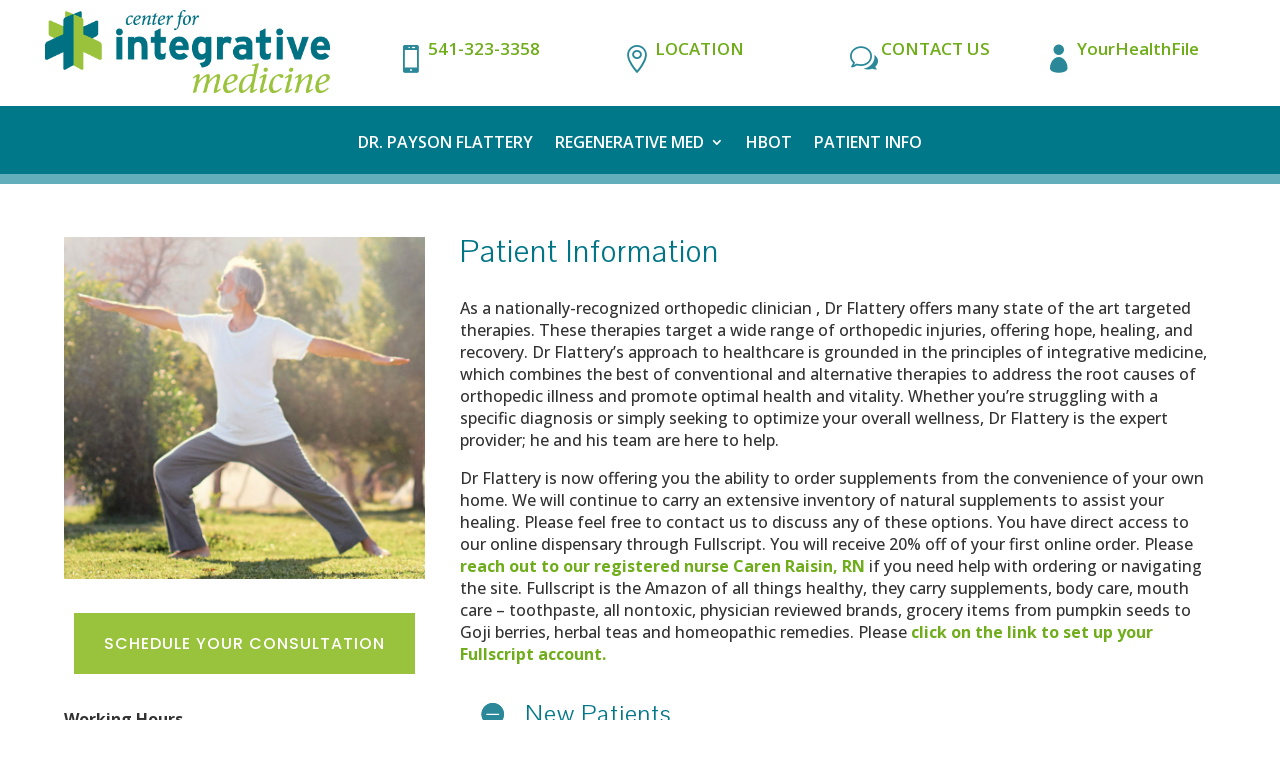

--- FILE ---
content_type: text/css
request_url: https://centerforintegratedmed.com/wp-content/themes/cim/style.css?ver=4.27.5
body_size: 40
content:
/* 
 Theme Name:     CIM
 Author:         Elise Michaels Media
 Author URI:     https://elisemichaelsmedia.com
 Template:       Divi
 Version:        4.0
 Description:   A Child Theme built using the elegantmarketplace.com Child theme maker
Developed by Andrew Palmer for Elegant Marketplace www.elegantmarketplace.com Free to use and duplicate as many times as you like
 Wordpress Version: 5.4.2
*/ 


/* ----------- PUT YOUR CUSTOM CSS BELOW THIS LINE -- DO NOT EDIT ABOVE THIS LINE --------------------------- */ 




--- FILE ---
content_type: text/css
request_url: https://centerforintegratedmed.com/wp-content/et-cache/24694/et-core-unified-24694.min.css?ver=1769562337
body_size: -173
content:
.et_pb_blurb_position_left .et_pb_blurb_container{padding-left:0px}ul li{margin-left:25px}ol li{margin-left:25px}.et_pb_post{font-size:16px}#sidebar .et_pb_widget{font-size:16px}